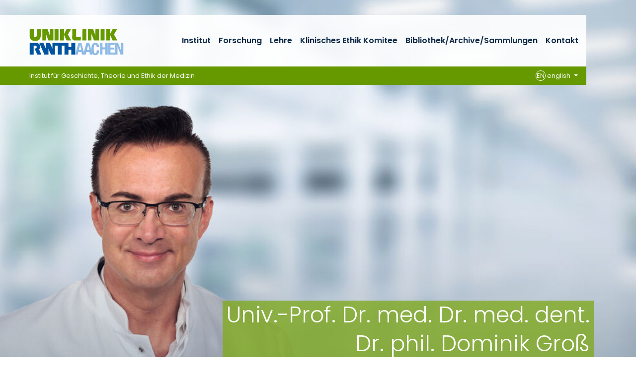

--- FILE ---
content_type: text/html; charset=utf-8
request_url: https://www.ukaachen.de/en/clinics-institutes/title-en-70/all-news/news/fuer-die-ohren-faszination-geschichte-theorie-und-ethik-der-medizin/
body_size: 7871
content:
<!DOCTYPE html> <html lang="en"> <head> <meta charset="utf-8"> <!--
	Integration + Development: https://ducrot.de/
	This website is powered by TYPO3 - inspiring people to share!
	TYPO3 is a free open source Content Management Framework initially created by Kasper Skaarhoj and licensed under GNU/GPL.
	TYPO3 is copyright 1998-2026 of Kasper Skaarhoj. Extensions are copyright of their respective owners.
	Information and contribution at https://typo3.org/
--> <link rel="icon" href="/_assets/8eeb2b7c5f93f06d272af8506cc207dd/Theme/assets/favicon.ico" type="image/vnd.microsoft.icon"> <title>Für die Ohren: Faszination Geschichte, Theorie und Ethik der Medizin</title> <meta name="robots" content="noindex,nofollow"> <meta property="og:title" content="Für die Ohren: Faszination Geschichte, Theorie und Ethik der Medizin"> <meta property="og:type" content="article"> <meta property="og:url" content="https://www.ukaachen.de/en/clinics-institutes/title-en-70/all-news/news/fuer-die-ohren-faszination-geschichte-theorie-und-ethik-der-medizin/"> <meta name="twitter:card" content="summary"> <link rel="stylesheet" href="/typo3temp/assets/compressed/merged-e9840dd58d615cf7c376462b1343b4f9-4eb3d6a3fb81caab35c12adbd6641e99.css.gz?1768488355" media="all"> <script src="/_assets/8eeb2b7c5f93f06d272af8506cc207dd/Theme/js/globals.js?1768488024"></script> <meta name="viewport" content="width=device-width, initial-scale=1.0"> <meta name="format-detection" content="telephone=no"><meta name="navtitle" content="News"><link href="/_assets/8eeb2b7c5f93f06d272af8506cc207dd/Theme/assets/apple-touch-icon-57x57.png" rel="apple-touch-icon apple-touch-icon-precomposed"><link href="/_assets/8eeb2b7c5f93f06d272af8506cc207dd/Theme/assets/apple-touch-icon-72x72.png" rel="apple-touch-icon apple-touch-icon-precomposed" sizes="72x72"><link href="/_assets/8eeb2b7c5f93f06d272af8506cc207dd/Theme/assets/apple-touch-icon-114x114.png" rel="apple-touch-icon apple-touch-icon-precomposed" sizes="114x114"> <!-- Matomo --> <script>
  var _paq = window._paq = window._paq || [];
  /* tracker methods like "setCustomDimension" should be called before "trackPageView" */
  _paq.push(["setCookieDomain", "*.ukaachen.de"]);
  _paq.push(['disableCookies']);
  _paq.push(['trackPageView']);
  _paq.push(['enableLinkTracking']);
  (function() {
    var u="https://statistik.www.ukaachen.de/";
    _paq.push(['setTrackerUrl', u+'matomo.php']);
    _paq.push(['setSiteId', '12']);
    var d=document, g=d.createElement('script'), s=d.getElementsByTagName('script')[0];
    g.async=true; g.src=u+'matomo.js'; s.parentNode.insertBefore(g,s);
  })();
</script> <!-- End Matomo Code --> <!-- VhsAssetsDependenciesLoaded slider-header-3818,stats-carousel-3818 --> </head> <body id="p3818" class="page-3818 pagelevel-7 language-1 backendlayout-default layout-default"> <div id="page"><a class="sr-only sr-only-focusable" href="#content"> Skip navigation </a><div id="header" class="" data-plugin-options="{'stickyEnabled': true, 'stickyEnableOnMobile': false, 'stickyStartAtElement': '#sticky-start', 'stickySetTop': '0px', 'stickyChangeLogo': false}"><div id="slider-header" class="tiny-slider d-print-none"><div class="slider-container"><div class="slider-wrapper"><div class="slider-slide center"><picture><source srcset="/fileadmin/files/institute/geschichte-theorie-ethik-medizin/_processed_/a/3/csm_Header_Prof._Gross_Dominik_6c84a7e2e9.jpg 1400w, /fileadmin/files/institute/geschichte-theorie-ethik-medizin/_processed_/a/3/csm_Header_Prof._Gross_Dominik_817f9f85d5.jpg 1800w, /fileadmin/files/institute/geschichte-theorie-ethik-medizin/_processed_/a/3/csm_Header_Prof._Gross_Dominik_798954b48a.jpg 2200w" media="(min-width: 992px)" sizes="(min-width: 2200px) 2200px, 100vw"><source srcset="/fileadmin/files/institute/geschichte-theorie-ethik-medizin/_processed_/a/3/csm_Header_Prof._Gross_Dominik_d38e67ab61.jpg 1000w" media="(min-width: 576px)" sizes="(min-width: 2200px) 2200px, 100vw"><source srcset="/fileadmin/files/institute/geschichte-theorie-ethik-medizin/_processed_/a/3/csm_Header_Prof._Gross_Dominik_b33c223f77.jpg 600w" sizes="(min-width: 2200px) 2200px, 100vw"><img title="Univ.-Prof. Dr. med. Dr. med. dent. Dr. phil. Dominik Groß" src="/fileadmin/files/institute/geschichte-theorie-ethik-medizin/_processed_/a/3/csm_Header_Prof._Gross_Dominik_def9b2de0a.jpg" width="2200" alt=""></picture><div class="slider-caption right default"><div class="container"><div class="slider-header"><span> Univ.-Prof. Dr. med. Dr. med. dent. <br />Dr. phil. Dominik Groß </span></div><div class="slider-body"><span> Institut für Geschichte, Theorie und Ethik der Medizin<br />Klinisches Ethik-Komitee </span></div></div></div></div></div><div class="slider-controls"><div class="carousel-control-prev" role="button"><span class="carousel-control-prev-icon" aria-hidden="true"></span><span class="sr-only">Previous</span></div><div class="carousel-control-next" role="button"><span class="carousel-control-next-icon" aria-hidden="true"></span><span class="sr-only">Next</span></div></div></div></div><div class="stats-carousel container d-print-none"><div id="stats-carousel" class="tiny-slider"><div class="slider-container"><div class="slider-wrapper"><div class="slider-slide"><a href="/en/clinics-institutes/" target="_self" title="35: Specialist clinics"><div class="title">35</div><p>Specialist clinics</p></a></div><div class="slider-slide"><a href="/en/career/" target="_self" title="9.000: Employees"><div class="title">9.000</div><p>Employees</p></a></div><div class="slider-slide"><a href="/en/clinics-institutes/" target="_self" title="50.000: inpatient cases/year"><div class="title">50.000</div><p>inpatient cases/year</p></a></div><div class="slider-slide"><a href="/en/for-patients/" target="_self" title="1.400: Beds"><div class="title">1.400</div><p>Beds</p></a></div></div></div><div class="slider-controls"><div class="carousel-control-prev" role="button"><span class="carousel-control-prev-icon" aria-hidden="true"></span><span class="sr-only">Previous</span></div><div class="carousel-control-next" role="button"><span class="carousel-control-next-icon" aria-hidden="true"></span><span class="sr-only">Next</span></div></div></div></div><div class="headerbar"><div class="header-body"><div class="brandbar"><div class="brand" itemscope itemtype="http://schema.org/Organization"><div class="logos"><a itemprop="url" class="logo" tabindex="1" href="/en/"><img src="/_assets/8eeb2b7c5f93f06d272af8506cc207dd/Theme/assets/logo-uniklinik-rwth-aachen.svg" class="d-block" alt="Uniklinik RWTH Aachen" title="Uniklinik RWTH Aachen" width="190" height="53" itemprop="logo"></a></div></div><div class="navbar navbar-expand-xl navbar-light"><div class="collapse navbar-collapse"><ul class="navbar-nav"><li class="nav-item dropdown"><a href="/en/kliniken-institute/institut-fuer-geschichte-theorie-und-ethik-der-medizin/institut/leitung/" class="nav-link">Institut</a><ul class="dropdown-menu"><li class="nav-item header"><a href="/en/kliniken-institute/institut-fuer-geschichte-theorie-und-ethik-der-medizin/institut/leitung/">Institut</a></li><li class="nav-item "><a href="/en/kliniken-institute/institut-fuer-geschichte-theorie-und-ethik-der-medizin/institut/leitung/">Leitung</a></li><li class="nav-item "><a href="/en/kliniken-institute/institut-fuer-geschichte-theorie-und-ethik-der-medizin/institut/team/">Team</a></li><li class="nav-item "><a href="/en/kliniken-institute/institut-fuer-geschichte-theorie-und-ethik-der-medizin/institut/institutsportrait/">Institutsportrait</a></li><li class="nav-item "><a href="/en/kliniken-institute/institut-fuer-geschichte-theorie-und-ethik-der-medizin/institut/institutsphilosophie/">Institutsphilosophie</a></li><li class="nav-item dropdown-submenu"><a href="/en/kliniken-institute/institut-fuer-geschichte-theorie-und-ethik-der-medizin/institut/presse-und-oeffentlichkeitsarbeit/archiv/">Presse- und Öffentlichkeitsarbeit</a><ul class="dropdown-menu"><li class="nav-item header"><a href="/en/kliniken-institute/institut-fuer-geschichte-theorie-und-ethik-der-medizin/institut/presse-und-oeffentlichkeitsarbeit/archiv/">Presse- und Öffentlichkeitsarbeit</a></li><li class="nav-item "><a href="/en/kliniken-institute/institut-fuer-geschichte-theorie-und-ethik-der-medizin/institut/presse-und-oeffentlichkeitsarbeit/archiv/">Archiv</a></li></ul></li><li class="nav-item "><a href="/en/kliniken-institute/institut-fuer-geschichte-theorie-und-ethik-der-medizin/institut/akwg/">AKWG</a></li><li class="nav-item dropdown-submenu"><a href="/en/kliniken-institute/institut-fuer-geschichte-theorie-und-ethik-der-medizin/institut/geschichte-der-heilkunde-in-aachen/altertum-und-mittelalter/">Geschichte der Heilkunde in Aachen</a><ul class="dropdown-menu"><li class="nav-item header"><a href="/en/kliniken-institute/institut-fuer-geschichte-theorie-und-ethik-der-medizin/institut/geschichte-der-heilkunde-in-aachen/altertum-und-mittelalter/">Geschichte der Heilkunde in Aachen</a></li><li class="nav-item "><a href="/en/kliniken-institute/institut-fuer-geschichte-theorie-und-ethik-der-medizin/institut/geschichte-der-heilkunde-in-aachen/altertum-und-mittelalter/">Altertum und Mittelalter</a></li><li class="nav-item "><a href="/en/kliniken-institute/institut-fuer-geschichte-theorie-und-ethik-der-medizin/institut/geschichte-der-heilkunde-in-aachen/renaissance-und-barock/">Renaissance und Barock</a></li><li class="nav-item "><a href="/en/kliniken-institute/institut-fuer-geschichte-theorie-und-ethik-der-medizin/institut/geschichte-der-heilkunde-in-aachen/18-und-19-jahrhundert/">18. und 19. Jahrhundert</a></li><li class="nav-item "><a href="/en/kliniken-institute/institut-fuer-geschichte-theorie-und-ethik-der-medizin/institut/geschichte-der-heilkunde-in-aachen/20-jahrhundert/">20. Jahrhundert</a></li><li class="nav-item "><a href="/en/kliniken-institute/institut-fuer-geschichte-theorie-und-ethik-der-medizin/institut/geschichte-der-heilkunde-in-aachen/gruendung-der-medizinischen-fakultaet/">Gründung der Medizinischen Fakultät</a></li><li class="nav-item "><a href="/en/kliniken-institute/institut-fuer-geschichte-theorie-und-ethik-der-medizin/institut/geschichte-der-heilkunde-in-aachen/neubau-fuer-die-medizinische-fakultaet/">Neubau für die Medizinische Fakultät</a></li></ul></li><li class="nav-item "><a href="/en/kliniken-institute/institut-fuer-geschichte-theorie-und-ethik-der-medizin/institut/idea-league/">IDEA League</a></li><li class="nav-item "><a href="/en/kliniken-institute/institut-fuer-geschichte-theorie-und-ethik-der-medizin/institut/archiv/">Archiv</a></li></ul></li><li class="nav-item dropdown"><a href="/en/kliniken-institute/institut-fuer-geschichte-theorie-und-ethik-der-medizin/forschung/laufende-drittmittelgefoerderte-forschungsprojekte/" class="nav-link">Forschung</a><ul class="dropdown-menu"><li class="nav-item header"><a href="/en/kliniken-institute/institut-fuer-geschichte-theorie-und-ethik-der-medizin/forschung/laufende-drittmittelgefoerderte-forschungsprojekte/">Forschung</a></li><li class="nav-item "><a href="/en/kliniken-institute/institut-fuer-geschichte-theorie-und-ethik-der-medizin/forschung/laufende-drittmittelgefoerderte-forschungsprojekte/">Laufende, drittmittelgeförderte Forschungsprojekte</a></li><li class="nav-item "><a href="/en/kliniken-institute/institut-fuer-geschichte-theorie-und-ethik-der-medizin/forschung/wissenschaftliches-kolloquium/">Wissenschaftliches Kolloquium</a></li><li class="nav-item "><a href="/en/kliniken-institute/institut-fuer-geschichte-theorie-und-ethik-der-medizin/forschung/unsere-buchreihen/">Unsere Buchreihen</a></li><li class="nav-item "><a href="/en/kliniken-institute/institut-fuer-geschichte-theorie-und-ethik-der-medizin/forschung/unsere-buchpublikationen/">Unsere Buchpublikationen</a></li><li class="nav-item "><a href="/en/kliniken-institute/institut-fuer-geschichte-theorie-und-ethik-der-medizin/forschung/rezensionen/">Rezensionen</a></li><li class="nav-item "><a href="/en/kliniken-institute/institut-fuer-geschichte-theorie-und-ethik-der-medizin/forschung/projekthaus-humtec/">Projekthaus HumTec</a></li><li class="nav-item "><a href="/en/kliniken-institute/institut-fuer-geschichte-theorie-und-ethik-der-medizin/forschung/hinweise-fuer-doktoranden/">Hinweise für Doktoranden</a></li><li class="nav-item dropdown-submenu"><a href="/en/kliniken-institute/institut-fuer-geschichte-theorie-und-ethik-der-medizin/forschung/archiv-forschung/aachener-gesellschaft-fuer-geschichte-theorie-und-ethik-der-medizin-e-v/">Archiv Forschung</a><ul class="dropdown-menu"><li class="nav-item header"><a href="/en/kliniken-institute/institut-fuer-geschichte-theorie-und-ethik-der-medizin/forschung/archiv-forschung/aachener-gesellschaft-fuer-geschichte-theorie-und-ethik-der-medizin-e-v/">Archiv Forschung</a></li><li class="nav-item "><a href="/en/kliniken-institute/institut-fuer-geschichte-theorie-und-ethik-der-medizin/forschung/archiv-forschung/aachener-gesellschaft-fuer-geschichte-theorie-und-ethik-der-medizin-e-v/">Aachener Gesellschaft für Geschichte, Theorie und Ethik der Medizin e. V.</a></li><li class="nav-item "><a href="/en/kliniken-institute/institut-fuer-geschichte-theorie-und-ethik-der-medizin/forschung/archiv-forschung/drittmittelgefoerderte-forschungsprojekte-2007-2017/">Drittmittelgeförderte Forschungsprojekte (2007-2024)</a></li><li class="nav-item "><a href="/en/kliniken-institute/institut-fuer-geschichte-theorie-und-ethik-der-medizin/forschung/archiv-forschung/drittmittelgefoerderte-wissenschaftliche-symposien-und-workshops-2007-2011/">Drittmittelgeförderte wissenschaftliche Symposien und Workshops (2007-2011)</a></li><li class="nav-item "><a href="/en/kliniken-institute/institut-fuer-geschichte-theorie-und-ethik-der-medizin/forschung/archiv-forschung/finanziell-gefoerderte-innovative-lehrprojekte-2008-2009/">Finanziell geförderte &quot;Innovative Lehrprojekte&quot; (2008-2009)</a></li><li class="nav-item "><a href="/en/kliniken-institute/institut-fuer-geschichte-theorie-und-ethik-der-medizin/forschung/archiv-forschung/forschungs-und-promotionsstipenden-2009/">Forschungs- und Promotionsstipenden (2009)</a></li><li class="nav-item "><a href="/en/kliniken-institute/institut-fuer-geschichte-theorie-und-ethik-der-medizin/forschung/archiv-forschung/forschungsberichte-2001-2017/">Forschungsberichte (2001-2018)</a></li><li class="nav-item "><a href="/en/kliniken-institute/institut-fuer-geschichte-theorie-und-ethik-der-medizin/forschung/archiv-forschung/promotionsstipendien/">Promotionsstipendien</a></li></ul></li><li class="nav-item "><a href="/en/kliniken-institute/institut-fuer-geschichte-theorie-und-ethik-der-medizin/forschung/links/">Links</a></li></ul></li><li class="nav-item dropdown"><a href="/en/kliniken-institute/institut-fuer-geschichte-theorie-und-ethik-der-medizin/lehre/" class="nav-link">Lehre</a><ul class="dropdown-menu"><li class="nav-item header"><a href="/en/kliniken-institute/institut-fuer-geschichte-theorie-und-ethik-der-medizin/lehre/">Lehre</a></li><li class="nav-item "><a href="/en/kliniken-institute/institut-fuer-geschichte-theorie-und-ethik-der-medizin/lehre/lehrprofil-des-instituts/">Lehrprofil des Instituts</a></li><li class="nav-item "><a href="/en/kliniken-institute/institut-fuer-geschichte-theorie-und-ethik-der-medizin/lehre/innovative-lehrprojekte/">Innovative Lehrprojekte</a></li><li class="nav-item "><a href="/en/kliniken-institute/institut-fuer-geschichte-theorie-und-ethik-der-medizin/lehre/forum-medizin-ethik/">Forum Medizin &amp; Ethik</a></li></ul></li><li class="nav-item dropdown"><a href="/en/kliniken-institute/institut-fuer-geschichte-theorie-und-ethik-der-medizin/klinisches-ethik-komitee/" class="nav-link">Klinisches Ethik Komitee</a><ul class="dropdown-menu"><li class="nav-item header"><a href="/en/kliniken-institute/institut-fuer-geschichte-theorie-und-ethik-der-medizin/klinisches-ethik-komitee/">Klinisches Ethik Komitee</a></li><li class="nav-item "><a href="/en/kliniken-institute/institut-fuer-geschichte-theorie-und-ethik-der-medizin/klinisches-ethik-komitee/aktuelles/">Aktuelles</a></li><li class="nav-item "><a href="/en/kliniken-institute/institut-fuer-geschichte-theorie-und-ethik-der-medizin/klinisches-ethik-komitee/aufgaben/">Aufgaben</a></li><li class="nav-item "><a href="/en/kliniken-institute/institut-fuer-geschichte-theorie-und-ethik-der-medizin/klinisches-ethik-komitee/anfragen-an-das-kek/">Anfragen an das KEK</a></li><li class="nav-item "><a href="/en/kliniken-institute/institut-fuer-geschichte-theorie-und-ethik-der-medizin/klinisches-ethik-komitee/satzung/">Satzung</a></li><li class="nav-item "><a href="/en/kliniken-institute/institut-fuer-geschichte-theorie-und-ethik-der-medizin/klinisches-ethik-komitee/mitglieder/">Mitglieder</a></li><li class="nav-item "><a href="/en/kliniken-institute/institut-fuer-geschichte-theorie-und-ethik-der-medizin/klinisches-ethik-komitee/dokumente/">Dokumente</a></li><li class="nav-item "><a href="/en/kliniken-institute/institut-fuer-geschichte-theorie-und-ethik-der-medizin/klinisches-ethik-komitee/literatur/">Literatur</a></li><li class="nav-item "><a href="/en/kliniken-institute/institut-fuer-geschichte-theorie-und-ethik-der-medizin/klinisches-ethik-komitee/links/">Links</a></li></ul></li><li class="nav-item dropdown"><a href="/en/kliniken-institute/institut-fuer-geschichte-theorie-und-ethik-der-medizin/bibliothek-archive-sammlungen/" class="nav-link">Bibliothek/Archive/Sammlungen</a><ul class="dropdown-menu"><li class="nav-item header"><a href="/en/kliniken-institute/institut-fuer-geschichte-theorie-und-ethik-der-medizin/bibliothek-archive-sammlungen/">Bibliothek/Archive/Sammlungen</a></li><li class="nav-item "><a href="/en/kliniken-institute/institut-fuer-geschichte-theorie-und-ethik-der-medizin/bibliothek-archive-sammlungen/bibliothek/">Bibliothek</a></li><li class="nav-item dropdown-submenu"><a href="/en/kliniken-institute/institut-fuer-geschichte-theorie-und-ethik-der-medizin/bibliothek-archive-sammlungen/archive/">Archive</a><ul class="dropdown-menu"><li class="nav-item header"><a href="/en/kliniken-institute/institut-fuer-geschichte-theorie-und-ethik-der-medizin/bibliothek-archive-sammlungen/archive/">Archive</a></li><li class="nav-item dropdown-submenu"><a href="/en/kliniken-institute/institut-fuer-geschichte-theorie-und-ethik-der-medizin/bibliothek-archive-sammlungen/archive/archiv-deutsche-medizinstudierendenschaft/das-archiv/">Archiv Deutsche Medizinstudierendenschaft</a><ul class="dropdown-menu"><li class="nav-item header"><a href="/en/kliniken-institute/institut-fuer-geschichte-theorie-und-ethik-der-medizin/bibliothek-archive-sammlungen/archive/archiv-deutsche-medizinstudierendenschaft/das-archiv/">Archiv Deutsche Medizinstudierendenschaft</a></li><li class="nav-item "><a href="/en/kliniken-institute/institut-fuer-geschichte-theorie-und-ethik-der-medizin/bibliothek-archive-sammlungen/archive/archiv-deutsche-medizinstudierendenschaft/das-archiv/">Das Archiv</a></li><li class="nav-item "><a href="/en/kliniken-institute/institut-fuer-geschichte-theorie-und-ethik-der-medizin/bibliothek-archive-sammlungen/archive/archiv-deutsche-medizinstudierendenschaft/benutzung/">Benutzung</a></li><li class="nav-item "><a href="/en/kliniken-institute/institut-fuer-geschichte-theorie-und-ethik-der-medizin/bibliothek-archive-sammlungen/archive/archiv-deutsche-medizinstudierendenschaft/bestaende-und-findemittel/">Bestände und Findemittel</a></li><li class="nav-item "><a href="/en/kliniken-institute/institut-fuer-geschichte-theorie-und-ethik-der-medizin/bibliothek-archive-sammlungen/archive/archiv-deutsche-medizinstudierendenschaft/foerderung-und-unterstuetzung/">Förderung und Unterstützung</a></li><li class="nav-item "><a href="/en/kliniken-institute/institut-fuer-geschichte-theorie-und-ethik-der-medizin/bibliothek-archive-sammlungen/archive/archiv-deutsche-medizinstudierendenschaft/kontakt/">Kontakt</a></li></ul></li><li class="nav-item "><a href="/en/kliniken-institute/institut-fuer-geschichte-theorie-und-ethik-der-medizin/bibliothek-archive-sammlungen/archive/sonderbestaende/">Sonderbestände</a></li></ul></li><li class="nav-item dropdown-submenu"><a href="/en/kliniken-institute/institut-fuer-geschichte-theorie-und-ethik-der-medizin/bibliothek-archive-sammlungen/sammlungen/">Sammlungen</a><ul class="dropdown-menu"><li class="nav-item header"><a href="/en/kliniken-institute/institut-fuer-geschichte-theorie-und-ethik-der-medizin/bibliothek-archive-sammlungen/sammlungen/">Sammlungen</a></li><li class="nav-item dropdown-submenu"><a href="/en/kliniken-institute/institut-fuer-geschichte-theorie-und-ethik-der-medizin/bibliothek-archive-sammlungen/sammlungen/medizinhistorische-sammlung/">Medizinhistorische Sammlung</a><ul class="dropdown-menu"><li class="nav-item header"><a href="/en/kliniken-institute/institut-fuer-geschichte-theorie-und-ethik-der-medizin/bibliothek-archive-sammlungen/sammlungen/medizinhistorische-sammlung/">Medizinhistorische Sammlung</a></li><li class="nav-item "><a href="/en/kliniken-institute/institut-fuer-geschichte-theorie-und-ethik-der-medizin/bibliothek-archive-sammlungen/sammlungen/medizinhistorische-sammlung/geschichte-der-sammlung/">Geschichte der Sammlung</a></li><li class="nav-item "><a href="/en/kliniken-institute/institut-fuer-geschichte-theorie-und-ethik-der-medizin/bibliothek-archive-sammlungen/sammlungen/medizinhistorische-sammlung/aachen-melaten/">Aachen Melaten</a></li><li class="nav-item "><a href="/en/kliniken-institute/institut-fuer-geschichte-theorie-und-ethik-der-medizin/bibliothek-archive-sammlungen/sammlungen/medizinhistorische-sammlung/aerztlicher-leseverein/">Ärztlicher Leseverein</a></li><li class="nav-item "><a href="/en/kliniken-institute/institut-fuer-geschichte-theorie-und-ethik-der-medizin/bibliothek-archive-sammlungen/sammlungen/medizinhistorische-sammlung/bilder/">Bilder</a></li><li class="nav-item "><a href="/en/kliniken-institute/institut-fuer-geschichte-theorie-und-ethik-der-medizin/bibliothek-archive-sammlungen/sammlungen/medizinhistorische-sammlung/literatur/">Literatur</a></li><li class="nav-item "><a href="/en/kliniken-institute/institut-fuer-geschichte-theorie-und-ethik-der-medizin/bibliothek-archive-sammlungen/sammlungen/medizinhistorische-sammlung/kooperationspartner/">Kooperationspartner</a></li><li class="nav-item "><a href="/en/kliniken-institute/institut-fuer-geschichte-theorie-und-ethik-der-medizin/bibliothek-archive-sammlungen/sammlungen/medizinhistorische-sammlung/links/">Links</a></li><li class="nav-item "><a href="/en/kliniken-institute/institut-fuer-geschichte-theorie-und-ethik-der-medizin/bibliothek-archive-sammlungen/sammlungen/medizinhistorische-sammlung/kontakt/">Kontakt</a></li></ul></li><li class="nav-item "><a href="/en/kliniken-institute/institut-fuer-geschichte-theorie-und-ethik-der-medizin/bibliothek-archive-sammlungen/sammlungen/videothek-dvd-sammlung/">Videothek/DVD-Sammlung</a></li></ul></li></ul></li><li class="nav-item "><a href="/en/kliniken-institute/institut-fuer-geschichte-theorie-und-ethik-der-medizin/kontakt/" class="nav-link">Kontakt</a></li></ul></div></div><div class="submenu-wrapper"><div class="submenu"><ul id="level-0"></ul><ul id="level-1"></ul><ul id="level-2"></ul></div></div><div class="navbar-expand-xl"><a href="#mobileMenu" class="navbar-toggler" aria-controls="mobileMenu" aria-expanded="false" aria-label=""><svg class="icon icon-bar"><use xlink:href="/_assets/8eeb2b7c5f93f06d272af8506cc207dd/Theme/icons.svg#icon-bar"></use></svg></a></div></div><div class="page-title"><a href="/en/kliniken-institute/institut-fuer-geschichte-theorie-und-ethik-der-medizin/">Institut für Geschichte, Theorie und Ethik der Medizin</a><div class="language-menu dropdown"><a class="nav-link dropdown-toggle" id="dropdownLanguage" data-toggle="dropdown" aria-haspopup="true" aria-expanded="false"><span>EN</span> english </a><div class="dropdown-menu" aria-labelledby="dropdownLanguage"><a href="/kliniken-institute/institut-fuer-geschichte-theorie-und-ethik-der-medizin/aktuelles/news/fuer-die-ohren-faszination-geschichte-theorie-und-ethik-der-medizin/" class="dropdown-item"><span>DE</span> deutsch </a></div></div></div></div><div id="sticky-start"></div></div></div><div class="breadcrumb-section d-print-none"><div class="container"><div class="row"><nav aria-label="breadcrumb"><ol class="breadcrumb" itemscope itemtype="http://schema.org/BreadcrumbList"><li class="breadcrumb-item" itemprop="itemListElement" itemscope itemtype="http://schema.org/ListItem"><a href="/en/kliniken-institute/institut-fuer-geschichte-theorie-und-ethik-der-medizin/" target="_self" itemprop="item"><i class="fa fa-home"></i><span class="sr-only"><span itemprop="name">Institut für Geschichte, Theorie und Ethik der Medizin</span></span></a><meta itemprop="position" content="1"></li><li class="breadcrumb-item" itemprop="itemListElement" itemscope itemtype="http://schema.org/ListItem"><a href="/en/clinics-institutes/title-en-70/all-news/" target="_self" itemprop="item"><span itemprop="name">All News</span></a><meta itemprop="position" content="2"></li><li class="breadcrumb-item active">Für die Ohren: Faszination Geschichte, Theorie und Ethik der Medizin</li></ol></nav></div></div></div><main><div id="content" class="content container" role="main"> <!--TYPO3SEARCH_begin--><div id="c30971" class="frame frame-default frame-type-news_newsdetail frame-layout-0 "><a id="c30972"></a><div class="news news-single"><div class="article" itemscope="itemscope" itemtype="http://schema.org/Article"><time itemprop="datePublished" datetime="2022-03-07" class="date"> 03/07/2022	</time><h1 itemprop="headline">Für die Ohren: Faszination Geschichte, Theorie und Ethik der Medizin</h1><div class="row"><div class="col-md-8"> <!-- main text --><div class="news-text-wrap" itemprop="articleBody"><p>Weshalb Univ.-Prof. Dr. med. Dr. med. dent. Dr. phil. Dominik Groß mehrfach promovierte und warum er findet, dass man seinen Beruf nicht aus strategischen Gründen auswählen sollte, erläutert der Direktor des&nbsp;<a href="/en/kliniken-institute/institut-fuer-geschichte-theorie-und-ethik-der-medizin/" target="_self">Instituts für Geschichte, Theorie und Ethik der Medizin an der Uniklinik RWTH Aachen</a>, in der neuen Folge&nbsp;<em>Faszination Medizin</em>. Darüber hinaus spricht er über die abwechslungsreiche Verbindung von Medizin, Geisteswissenschaft, Geschichte, Ethik und Technik sowie Methodenpluralismus und die Vorteile eines Doppelstudiums.</p><p>Den Podcast können Sie sich <a href="/en/medien/podcasts/podcast-faszination-medizin/#c46826" target="_self">hier</a> anhören.</p></div></div><div class="col-md-4"><div class="thumbnail"><img class="img-fluid" src="/fileadmin/files/global/Bilder_fuer_div._News/Podcast_Thumbnail_FINAL_Kopie.png" width="2000" height="2000" alt="Thumbnail des Podcasts &quot;Faszination Medizin&quot;; Logo der Uniklinik RWTH Aachen links oben, Schriftzug &quot;Faszination Medizin&quot;, im Hintergrund dunkelblau-weiße Collage von Röngtenbildern"></div></div></div></div></div></div><a id="c5036"></a><a id="c5037"></a><div id="c2588" class="frame frame-default frame-type-textmedia frame-layout-0 frame-space-before-large "><a id="c15011"></a><header><h3 class=""> Für Presserückfragen wenden Sie sich bitte an: </h3></header><p>Uniklinik RWTH Aachen<br> Stabsstelle Unternehmenskommunikation<br> Dr. Mathias Brandstädter<br> Tel. 0241 80-89893<br><a href="#" data-mailto-token="kygjrm8imkkslgiyrgmlYsiyyafcl,bc" data-mailto-vector="-2">kommunikation<span class="nospam"></span>ukaachen<span class="punkt"></span>de</a></p></div> <!--TYPO3SEARCH_end--></div></main><footer><div class="container"><div class="footer-1"><div class="social"><div class="item"><a href="https://www.youtube.com/channel/UC32BLKBJjl2xYdLvq5Bqjug?feature=gb_ch_rec" class="fa-lg"><span class="fa-stack fa-2x"><i class="fal fa-circle fa-stack-2x"></i><i class="fab fa-youtube fa-stack-1x"></i></span><span>YouTube</span></a></div><div class="item"><a href="https://www.facebook.com/UniklinikRWTHAachen?fref=ts" class="fa-lg"><span class="fa-stack fa-2x"><i class="fal fa-circle fa-stack-2x"></i><i class="fab fa-facebook-f fa-stack-1x"></i></span><span>Facebook</span></a></div><div class="item"><a href="https://x.com/UniklinikAachen" class="fa-lg"><span class="fa-stack fa-2x"><i class="fal fa-circle fa-stack-2x"></i><i class="fab fa-x-twitter fa-stack-1x"></i></span><span>Twitter</span></a></div><div class="item"><a href="https://www.linkedin.com/company/uniklinik-rwth-aachen" class="fa-lg"><span class="fa-stack fa-2x"><i class="fal fa-circle fa-stack-2x"></i><i class="fab fa-linkedin fa-stack-1x"></i></span><span>LinkedIn</span></a></div><div class="item"><a href="https://www.xing.com/companies/uniklinikrwthaachen/" class="fa-lg"><span class="fa-stack fa-2x"><i class="fal fa-circle fa-stack-2x"></i><i class="fab fa-xing fa-stack-1x"></i></span><span>Xing</span></a></div><div class="item"><a href="https://www.instagram.com/uniklinik_rwth_aachen/" class="fa-lg"><span class="fa-stack fa-2x"><i class="fal fa-circle fa-stack-2x"></i><i class="fab fa-instagram fa-stack-1x"></i></span><span>Instagram</span></a></div></div></div><div class="footer-sitemap"><div id="c752" class="frame frame-default frame-type-wstheme_grid frame-layout-0 "><div class="fce-grid row "><div class="col-12 col col-md-4 col col w-100"><div id="c30025" class="frame frame-default frame-type-textmedia frame-layout-0 "><header><h6 class=""> Ihre Spende<br />Stiftung Universitätsmedizin Aachen </h6></header><p>Das Spendenkonto<br> der Stiftung Universitätsmedizin Aachen:<br> &nbsp;<br> Sparkasse Aachen<br> IBAN: DE88 3905 0000 1072 4490 42<br> BIC: AACSDE33XXX</p><p><a href="https://stiftung-universitaetsmedizin-aachen.de/spendenformular/" target="_blank" rel="noreferrer">Online-Spende</a></p><p><a href="https://www.stiftung-universitaetsmedizin-aachen.de/" target="_blank" rel="noreferrer">Weitere Informationen zur Stiftung</a></p></div></div><div class="col-12 col col-md-4 col col w-100"><div id="c30026" class="frame frame-default frame-type-textmedia frame-layout-0 "><a id="c51402"></a><header><h6 class=""> Contact </h6></header><p>Universitätsklinikum Aachen, AöR<br> Pauwelsstraße 30<br> 52074 Aachen</p><p>Tel.: 0241 80-0 oder 80-84444<br><a href="#" data-mailto-token="kygjrm8gldmYsiyyafcl,bc" data-mailto-vector="-2">info<span class="nospam"></span>ukaachen<span class="punkt"></span>de</a><br><a href="/en/" target="_self">www.ukaachen.de</a></p></div></div><div class="col-12 col col-md-4 col col w-100"><div id="c751" class="frame frame-default frame-type-menu_pages frame-layout-0 "><a id="c15674"></a><header><h6 class=""> Important Information </h6></header><ul class="menu-pages nav flex-column"><li class="nav-item"><a class="nav-link" href="/en/emergency/" target="_self" title="Emergency"><span>Emergency</span><i class="fal fa-long-arrow-right"></i></a></li><li class="nav-item"><a class="nav-link" href="/en/contact-directions/" target="_self" title="Contact &amp; Directions"><span>Contact &amp; Directions</span><i class="fal fa-long-arrow-right"></i></a></li><li class="nav-item"><a class="nav-link" href="/en/medien/pressemitteilungen/" target="_self" title="Pressemitteilungen"><span>Pressemitteilungen</span><i class="fal fa-long-arrow-right"></i></a></li><li class="nav-item"><a class="nav-link" href="/en/privacy-policy/" target="_self" title="Privacy Policy"><span>Privacy Policy</span><i class="fal fa-long-arrow-right"></i></a></li><li class="nav-item"><a class="nav-link" href="/en/imprint/" target="_self" title="Imprint"><span>Imprint</span><i class="fal fa-long-arrow-right"></i></a></li></ul></div></div></div></div><div id="c753" class="frame frame-default frame-type-wstheme_grid frame-layout-0 "><div class="fce-grid row "><div class="col-12 col col-md-4 col col w-100"><div id="c30027" class="frame frame-default frame-type-textmedia frame-layout-0 "><header><h6 class=""><a href="/en/kliniken-institute/transfusionsmedizin-blutspendedienst/blutspendedienst/" target="_self">Blutspender gesucht</a></h6></header></div></div><div class="col-12 col col-md-4 col col w-100"><div id="c30074" class="frame frame-default frame-type-textmedia frame-layout-0 "><header><h6 class=""><a href="http://www.apropos-gesund.de" target="_blank" rel="noreferrer">www.apropos-gesund.de</a></h6></header></div></div><div class="col-12 col col-md-4 col col w-100"><div id="c30075" class="frame frame-default frame-type-textmedia frame-layout-0 "><header><h6 class=""><a href="http://www.ac-forscht.de" target="_blank" rel="noreferrer">www.ac-forscht.de</a></h6></header></div></div></div></div></div></div></footer><nav id="mobileMenu"><div><div class="mm-logo"><a href="/en/"><img src="/_assets/8eeb2b7c5f93f06d272af8506cc207dd/Theme/assets/logo-uniklinik-rwth-aachen.svg" class="img-fluid" alt="Uniklinik RWTH Aachen" title="Uniklinik RWTH Aachen" width="190" height="53"></a></div><ul><li><a href="/en/kliniken-institute/institut-fuer-geschichte-theorie-und-ethik-der-medizin/institut/leitung/" title="Institut">Institut</a><ul class="lvl-1"><li><a href="/en/kliniken-institute/institut-fuer-geschichte-theorie-und-ethik-der-medizin/institut/leitung/" title="Leitung">Leitung</a></li><li><a href="/en/kliniken-institute/institut-fuer-geschichte-theorie-und-ethik-der-medizin/institut/team/" title="Team">Team</a></li><li><a href="/en/kliniken-institute/institut-fuer-geschichte-theorie-und-ethik-der-medizin/institut/institutsportrait/" title="Institutsportrait">Institutsportrait</a></li><li><a href="/en/kliniken-institute/institut-fuer-geschichte-theorie-und-ethik-der-medizin/institut/institutsphilosophie/" title="Institutsphilosophie">Institutsphilosophie</a></li><li><a href="/en/kliniken-institute/institut-fuer-geschichte-theorie-und-ethik-der-medizin/institut/presse-und-oeffentlichkeitsarbeit/archiv/" title="Presse- und Öffentlichkeitsarbeit">Presse- und Öffentlichkeitsarbeit</a><ul class="lvl-2"><li><a href="/en/kliniken-institute/institut-fuer-geschichte-theorie-und-ethik-der-medizin/institut/presse-und-oeffentlichkeitsarbeit/archiv/" title="Archiv">Archiv</a></li></ul></li><li><a href="/en/kliniken-institute/institut-fuer-geschichte-theorie-und-ethik-der-medizin/institut/akwg/" title="AKWG">AKWG</a></li><li><a href="/en/kliniken-institute/institut-fuer-geschichte-theorie-und-ethik-der-medizin/institut/geschichte-der-heilkunde-in-aachen/altertum-und-mittelalter/" title="Geschichte der Heilkunde in Aachen">Geschichte der Heilkunde in Aachen</a><ul class="lvl-2"><li><a href="/en/kliniken-institute/institut-fuer-geschichte-theorie-und-ethik-der-medizin/institut/geschichte-der-heilkunde-in-aachen/altertum-und-mittelalter/" title="Altertum und Mittelalter">Altertum und Mittelalter</a></li><li><a href="/en/kliniken-institute/institut-fuer-geschichte-theorie-und-ethik-der-medizin/institut/geschichte-der-heilkunde-in-aachen/renaissance-und-barock/" title="Renaissance und Barock">Renaissance und Barock</a></li><li><a href="/en/kliniken-institute/institut-fuer-geschichte-theorie-und-ethik-der-medizin/institut/geschichte-der-heilkunde-in-aachen/18-und-19-jahrhundert/" title="18. und 19. Jahrhundert">18. und 19. Jahrhundert</a></li><li><a href="/en/kliniken-institute/institut-fuer-geschichte-theorie-und-ethik-der-medizin/institut/geschichte-der-heilkunde-in-aachen/20-jahrhundert/" title="20. Jahrhundert">20. Jahrhundert</a></li><li><a href="/en/kliniken-institute/institut-fuer-geschichte-theorie-und-ethik-der-medizin/institut/geschichte-der-heilkunde-in-aachen/gruendung-der-medizinischen-fakultaet/" title="Gründung der Medizinischen Fakultät">Gründung der Medizinischen Fakultät</a></li><li><a href="/en/kliniken-institute/institut-fuer-geschichte-theorie-und-ethik-der-medizin/institut/geschichte-der-heilkunde-in-aachen/neubau-fuer-die-medizinische-fakultaet/" title="Neubau für die Medizinische Fakultät">Neubau für die Medizinische Fakultät</a></li></ul></li><li><a href="/en/kliniken-institute/institut-fuer-geschichte-theorie-und-ethik-der-medizin/institut/idea-league/" title="IDEA League">IDEA League</a></li><li><a href="/en/kliniken-institute/institut-fuer-geschichte-theorie-und-ethik-der-medizin/institut/archiv/" title="Archiv">Archiv</a></li></ul></li><li><a href="/en/kliniken-institute/institut-fuer-geschichte-theorie-und-ethik-der-medizin/forschung/laufende-drittmittelgefoerderte-forschungsprojekte/" title="Forschung">Forschung</a><ul class="lvl-1"><li><a href="/en/kliniken-institute/institut-fuer-geschichte-theorie-und-ethik-der-medizin/forschung/laufende-drittmittelgefoerderte-forschungsprojekte/" title="Laufende, drittmittelgeförderte Forschungsprojekte">Laufende, drittmittelgeförderte Forschungsprojekte</a></li><li><a href="/en/kliniken-institute/institut-fuer-geschichte-theorie-und-ethik-der-medizin/forschung/wissenschaftliches-kolloquium/" title="Wissenschaftliches Kolloquium">Wissenschaftliches Kolloquium</a></li><li><a href="/en/kliniken-institute/institut-fuer-geschichte-theorie-und-ethik-der-medizin/forschung/unsere-buchreihen/" title="Unsere Buchreihen">Unsere Buchreihen</a></li><li><a href="/en/kliniken-institute/institut-fuer-geschichte-theorie-und-ethik-der-medizin/forschung/unsere-buchpublikationen/" title="Unsere Buchpublikationen">Unsere Buchpublikationen</a></li><li><a href="/en/kliniken-institute/institut-fuer-geschichte-theorie-und-ethik-der-medizin/forschung/rezensionen/" title="Rezensionen">Rezensionen</a></li><li><a href="/en/kliniken-institute/institut-fuer-geschichte-theorie-und-ethik-der-medizin/forschung/projekthaus-humtec/" title="Projekthaus HumTec">Projekthaus HumTec</a></li><li><a href="/en/kliniken-institute/institut-fuer-geschichte-theorie-und-ethik-der-medizin/forschung/hinweise-fuer-doktoranden/" title="Hinweise für Doktoranden">Hinweise für Doktoranden</a></li><li><a href="/en/kliniken-institute/institut-fuer-geschichte-theorie-und-ethik-der-medizin/forschung/archiv-forschung/aachener-gesellschaft-fuer-geschichte-theorie-und-ethik-der-medizin-e-v/" title="Archiv Forschung">Archiv Forschung</a><ul class="lvl-2"><li><a href="/en/kliniken-institute/institut-fuer-geschichte-theorie-und-ethik-der-medizin/forschung/archiv-forschung/aachener-gesellschaft-fuer-geschichte-theorie-und-ethik-der-medizin-e-v/" title="Aachener Gesellschaft für Geschichte, Theorie und Ethik der Medizin e. V.">Aachener Gesellschaft für Geschichte, Theorie und Ethik der Medizin e. V.</a></li><li><a href="/en/kliniken-institute/institut-fuer-geschichte-theorie-und-ethik-der-medizin/forschung/archiv-forschung/drittmittelgefoerderte-forschungsprojekte-2007-2017/" title="Drittmittelgeförderte Forschungsprojekte (2007-2024)">Drittmittelgeförderte Forschungsprojekte (2007-2024)</a></li><li><a href="/en/kliniken-institute/institut-fuer-geschichte-theorie-und-ethik-der-medizin/forschung/archiv-forschung/drittmittelgefoerderte-wissenschaftliche-symposien-und-workshops-2007-2011/" title="Drittmittelgeförderte wissenschaftliche Symposien und Workshops (2007-2011)">Drittmittelgeförderte wissenschaftliche Symposien und Workshops (2007-2011)</a></li><li><a href="/en/kliniken-institute/institut-fuer-geschichte-theorie-und-ethik-der-medizin/forschung/archiv-forschung/finanziell-gefoerderte-innovative-lehrprojekte-2008-2009/" title="Finanziell geförderte &quot;Innovative Lehrprojekte&quot; (2008-2009)">Finanziell geförderte &quot;Innovative Lehrprojekte&quot; (2008-2009)</a></li><li><a href="/en/kliniken-institute/institut-fuer-geschichte-theorie-und-ethik-der-medizin/forschung/archiv-forschung/forschungs-und-promotionsstipenden-2009/" title="Forschungs- und Promotionsstipenden (2009)">Forschungs- und Promotionsstipenden (2009)</a></li><li><a href="/en/kliniken-institute/institut-fuer-geschichte-theorie-und-ethik-der-medizin/forschung/archiv-forschung/forschungsberichte-2001-2017/" title="Forschungsberichte (2001-2018)">Forschungsberichte (2001-2018)</a></li><li><a href="/en/kliniken-institute/institut-fuer-geschichte-theorie-und-ethik-der-medizin/forschung/archiv-forschung/promotionsstipendien/" title="Promotionsstipendien">Promotionsstipendien</a></li></ul></li><li><a href="/en/kliniken-institute/institut-fuer-geschichte-theorie-und-ethik-der-medizin/forschung/links/" title="Links">Links</a></li></ul></li><li><a href="/en/kliniken-institute/institut-fuer-geschichte-theorie-und-ethik-der-medizin/lehre/" title="Lehre">Lehre</a><ul class="lvl-1"><li><a href="/en/kliniken-institute/institut-fuer-geschichte-theorie-und-ethik-der-medizin/lehre/lehrprofil-des-instituts/" title="Lehrprofil des Instituts">Lehrprofil des Instituts</a></li><li><a href="/en/kliniken-institute/institut-fuer-geschichte-theorie-und-ethik-der-medizin/lehre/innovative-lehrprojekte/" title="Innovative Lehrprojekte">Innovative Lehrprojekte</a></li><li><a href="/en/kliniken-institute/institut-fuer-geschichte-theorie-und-ethik-der-medizin/lehre/forum-medizin-ethik/" title="Forum Medizin &amp; Ethik">Forum Medizin &amp; Ethik</a></li></ul></li><li><a href="/en/kliniken-institute/institut-fuer-geschichte-theorie-und-ethik-der-medizin/klinisches-ethik-komitee/" title="Klinisches Ethik Komitee">Klinisches Ethik Komitee</a><ul class="lvl-1"><li><a href="/en/kliniken-institute/institut-fuer-geschichte-theorie-und-ethik-der-medizin/klinisches-ethik-komitee/aktuelles/" title="Aktuelles">Aktuelles</a></li><li><a href="/en/kliniken-institute/institut-fuer-geschichte-theorie-und-ethik-der-medizin/klinisches-ethik-komitee/aufgaben/" title="Aufgaben">Aufgaben</a></li><li><a href="/en/kliniken-institute/institut-fuer-geschichte-theorie-und-ethik-der-medizin/klinisches-ethik-komitee/anfragen-an-das-kek/" title="Anfragen an das KEK">Anfragen an das KEK</a></li><li><a href="/en/kliniken-institute/institut-fuer-geschichte-theorie-und-ethik-der-medizin/klinisches-ethik-komitee/satzung/" title="Satzung">Satzung</a></li><li><a href="/en/kliniken-institute/institut-fuer-geschichte-theorie-und-ethik-der-medizin/klinisches-ethik-komitee/mitglieder/" title="Mitglieder">Mitglieder</a></li><li><a href="/en/kliniken-institute/institut-fuer-geschichte-theorie-und-ethik-der-medizin/klinisches-ethik-komitee/dokumente/" title="Dokumente">Dokumente</a></li><li><a href="/en/kliniken-institute/institut-fuer-geschichte-theorie-und-ethik-der-medizin/klinisches-ethik-komitee/literatur/" title="Literatur">Literatur</a></li><li><a href="/en/kliniken-institute/institut-fuer-geschichte-theorie-und-ethik-der-medizin/klinisches-ethik-komitee/links/" title="Links">Links</a></li></ul></li><li><a href="/en/kliniken-institute/institut-fuer-geschichte-theorie-und-ethik-der-medizin/bibliothek-archive-sammlungen/" title="Bibliothek/Archive/Sammlungen">Bibliothek/Archive/Sammlungen</a><ul class="lvl-1"><li><a href="/en/kliniken-institute/institut-fuer-geschichte-theorie-und-ethik-der-medizin/bibliothek-archive-sammlungen/bibliothek/" title="Bibliothek">Bibliothek</a></li><li><a href="/en/kliniken-institute/institut-fuer-geschichte-theorie-und-ethik-der-medizin/bibliothek-archive-sammlungen/archive/" title="Archive">Archive</a><ul class="lvl-2"><li><a href="/en/kliniken-institute/institut-fuer-geschichte-theorie-und-ethik-der-medizin/bibliothek-archive-sammlungen/archive/archiv-deutsche-medizinstudierendenschaft/das-archiv/" title="Archiv Deutsche Medizinstudierendenschaft">Archiv Deutsche Medizinstudierendenschaft</a><ul class="lvl-3"><li><a href="/en/kliniken-institute/institut-fuer-geschichte-theorie-und-ethik-der-medizin/bibliothek-archive-sammlungen/archive/archiv-deutsche-medizinstudierendenschaft/das-archiv/" title="Das Archiv">Das Archiv</a></li><li><a href="/en/kliniken-institute/institut-fuer-geschichte-theorie-und-ethik-der-medizin/bibliothek-archive-sammlungen/archive/archiv-deutsche-medizinstudierendenschaft/benutzung/" title="Benutzung">Benutzung</a></li><li><a href="/en/kliniken-institute/institut-fuer-geschichte-theorie-und-ethik-der-medizin/bibliothek-archive-sammlungen/archive/archiv-deutsche-medizinstudierendenschaft/bestaende-und-findemittel/" title="Bestände und Findemittel">Bestände und Findemittel</a></li><li><a href="/en/kliniken-institute/institut-fuer-geschichte-theorie-und-ethik-der-medizin/bibliothek-archive-sammlungen/archive/archiv-deutsche-medizinstudierendenschaft/foerderung-und-unterstuetzung/" title="Förderung und Unterstützung">Förderung und Unterstützung</a></li><li><a href="/en/kliniken-institute/institut-fuer-geschichte-theorie-und-ethik-der-medizin/bibliothek-archive-sammlungen/archive/archiv-deutsche-medizinstudierendenschaft/kontakt/" title="Kontakt">Kontakt</a></li></ul></li><li><a href="/en/kliniken-institute/institut-fuer-geschichte-theorie-und-ethik-der-medizin/bibliothek-archive-sammlungen/archive/sonderbestaende/" title="Sonderbestände">Sonderbestände</a></li></ul></li><li><a href="/en/kliniken-institute/institut-fuer-geschichte-theorie-und-ethik-der-medizin/bibliothek-archive-sammlungen/sammlungen/" title="Sammlungen">Sammlungen</a><ul class="lvl-2"><li><a href="/en/kliniken-institute/institut-fuer-geschichte-theorie-und-ethik-der-medizin/bibliothek-archive-sammlungen/sammlungen/medizinhistorische-sammlung/" title="Medizinhistorische Sammlung">Medizinhistorische Sammlung</a><ul class="lvl-3"><li><a href="/en/kliniken-institute/institut-fuer-geschichte-theorie-und-ethik-der-medizin/bibliothek-archive-sammlungen/sammlungen/medizinhistorische-sammlung/geschichte-der-sammlung/" title="Geschichte der Sammlung">Geschichte der Sammlung</a></li><li><a href="/en/kliniken-institute/institut-fuer-geschichte-theorie-und-ethik-der-medizin/bibliothek-archive-sammlungen/sammlungen/medizinhistorische-sammlung/aachen-melaten/" title="Aachen Melaten">Aachen Melaten</a></li><li><a href="/en/kliniken-institute/institut-fuer-geschichte-theorie-und-ethik-der-medizin/bibliothek-archive-sammlungen/sammlungen/medizinhistorische-sammlung/aerztlicher-leseverein/" title="Ärztlicher Leseverein">Ärztlicher Leseverein</a></li><li><a href="/en/kliniken-institute/institut-fuer-geschichte-theorie-und-ethik-der-medizin/bibliothek-archive-sammlungen/sammlungen/medizinhistorische-sammlung/bilder/" title="Bilder">Bilder</a></li><li><a href="/en/kliniken-institute/institut-fuer-geschichte-theorie-und-ethik-der-medizin/bibliothek-archive-sammlungen/sammlungen/medizinhistorische-sammlung/literatur/" title="Literatur">Literatur</a></li><li><a href="/en/kliniken-institute/institut-fuer-geschichte-theorie-und-ethik-der-medizin/bibliothek-archive-sammlungen/sammlungen/medizinhistorische-sammlung/kooperationspartner/" title="Kooperationspartner">Kooperationspartner</a></li><li><a href="/en/kliniken-institute/institut-fuer-geschichte-theorie-und-ethik-der-medizin/bibliothek-archive-sammlungen/sammlungen/medizinhistorische-sammlung/links/" title="Links">Links</a></li><li><a href="/en/kliniken-institute/institut-fuer-geschichte-theorie-und-ethik-der-medizin/bibliothek-archive-sammlungen/sammlungen/medizinhistorische-sammlung/kontakt/" title="Kontakt">Kontakt</a></li></ul></li><li><a href="/en/kliniken-institute/institut-fuer-geschichte-theorie-und-ethik-der-medizin/bibliothek-archive-sammlungen/sammlungen/videothek-dvd-sammlung/" title="Videothek/DVD-Sammlung">Videothek/DVD-Sammlung</a></li></ul></li></ul></li><li><a href="/en/kliniken-institute/institut-fuer-geschichte-theorie-und-ethik-der-medizin/kontakt/" title="Kontakt">Kontakt</a></li></ul></div></nav><div id="language-menu-mobile"><a href="/kliniken-institute/institut-fuer-geschichte-theorie-und-ethik-der-medizin/aktuelles/news/fuer-die-ohren-faszination-geschichte-theorie-und-ethik-der-medizin/" class=""><img src="/_assets/8eeb2b7c5f93f06d272af8506cc207dd/Theme/assets/lang-de.png" width="32" height="32"></a><a href="/en/clinics-institutes/title-en-70/all-news/news/fuer-die-ohren-faszination-geschichte-theorie-und-ethik-der-medizin/" class="active"><img src="/_assets/8eeb2b7c5f93f06d272af8506cc207dd/Theme/assets/lang-en.png" width="32" height="32"></a></div></div> <script id="powermail_conditions_container" data-condition-uri="https://www.ukaachen.de/en/clinics-institutes/title-en-70/all-news/news?type=3132"></script> <script src="/_assets/8eeb2b7c5f93f06d272af8506cc207dd/Theme/js/main.js?1768488024"></script> <script src="/_assets/8eeb2b7c5f93f06d272af8506cc207dd/Theme/js/vendor.js?1768488024"></script> <script src="/typo3temp/assets/compressed/merged-959c788620d080726179c39b704df14f-1cdb471e5259064e6c98db68ab24d876.js.gz?1768488353"></script> <script src="/typo3temp/assets/compressed/merged-3afd1d2dc9b0878d7f6bd97b0b7bd934-44fa4d896b949720337ea4936cd3bd66.js.gz?1768488353"></script> <script src="/typo3temp/assets/compressed/Form.min-fcea615b7d078d485fffa2b058ae6baf.js.gz?1768488353" defer="defer"></script> <script src="/typo3temp/assets/compressed/PowermailCondition.min-e1861c5c72f0858fff900b0ab10b007b.js.gz?1768488353" defer="defer"></script> <script async="async" src="/_assets/2a58d7833cb34b2a67d37f5b750aa297/JavaScript/default_frontend.js?1768305402"></script> <script type="text/javascript">
                            $(document).ready(function () {
                            var sliderHeader = tns({
                            container: '#slider-header > .slider-container > .slider-wrapper',
                            controlsContainer: '#slider-header > .slider-container > .slider-controls',
                            nav: true,
                            navPosition: 'bottom',
                            mode: 'carousel',
                            // speed: 1000,
                            items: 1,
                            slideBy: 'page',
                            autoplay: true,
                            autoplayHoverPause: true,
                            autoplayTimeout: 5000,
                            autoplayButtonOutput: false,
                            swipeAngle: false
                            });
                            });
                        </script> <script type="text/javascript">
                $(document).ready(function () {
                    var StatsCarousel = tns({
                        container: '#stats-carousel > .slider-container > .slider-wrapper',
                        controlsContainer: '#stats-carousel > .slider-controls',
                        nav: false,
                        navPosition: 'bottom',
                        mode: 'carousel',
                        // speed: 1000,
                        "responsive": {
                            "576": {
                                "items": 2
                            },
                            "768": {
                                "items": 3
                            },
                            "992": {
                                "items": 4
                            }
                        },
                        loop: true,
                        // slideBy: 'page',
                        autoplay: false,
                        autoplayHoverPause: true,
                        autoplayTimeout: 5000,
                        autoplayButtonOutput: false,
                        swipeAngle: false
                    });
                });
            </script></body> </html>